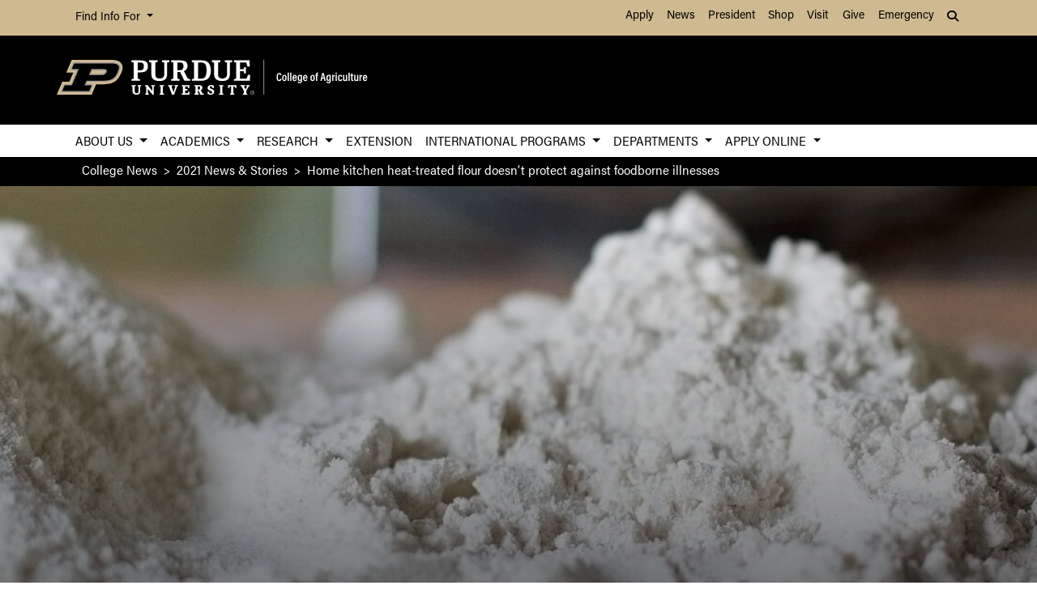

--- FILE ---
content_type: text/html; charset=UTF-8
request_url: https://ag.purdue.edu/news/2021/04/Home-kitchen-heat-treated-flour-doesnt-protect-against-foodborne-illnesses.html
body_size: 13816
content:
<!DOCTYPE html>
<html xmlns="http://www.w3.org/1999/xhtml" lang="en">
	<head>
		<meta charset="utf-8"/>
<meta content="width=device-width, initial-scale=1, shrink-to-fit=no" name="viewport"/>
<title>Home kitchen heat-treated flour doesn’t protect against foodborne illnesses, Purdue food scientist says</title>

<link crossorigin="anonymous" href="https://stackpath.bootstrapcdn.com/bootstrap/4.5.2/css/bootstrap.min.css" integrity="sha384-JcKb8q3iqJ61gNV9KGb8thSsNjpSL0n8PARn9HuZOnIxN0hoP+VmmDGMN5t9UJ0Z" rel="stylesheet"/>
<link href="https://cdnjs.cloudflare.com/ajax/libs/font-awesome/6.4.2/css/all.min.css" rel="stylesheet"/>
<link href="https://www.purdue.edu/purdue/fonts/united-sans/united-sans.css" rel="stylesheet"/>
<link href="https://use.typekit.net/wjo8xmv.css" rel="stylesheet"/>
<link crossorigin="anonymous" href="https://cdnjs.cloudflare.com/ajax/libs/Swiper/5.4.5/css/swiper.css" integrity="sha512-uMIpMpgk4n6esmgdfJtATLLezuZNRb96YEgJXVeo4diHFOF/gqlgu4Y5fg+56qVYZfZYdiqnAQZlnu4j9501ZQ==" rel="stylesheet"/>
<link href="../../_files/css/nanogallery2.min.css" rel="stylesheet" type="text/css"/>
<link href="../../_files/css/hh-gallery.css" rel="stylesheet" type="text/css"/>
<script crossorigin="anonymous" integrity="sha512-bLT0Qm9VnAYZDflyKcBaQ2gg0hSYNQrJ8RilYldYQ1FxQYoCLtUjuuRuZo+fjqhx/qtq/1itJ0C2ejDxltZVFg==" src="https://cdnjs.cloudflare.com/ajax/libs/jquery/3.5.1/jquery.min.js"></script>
<script crossorigin="anonymous" integrity="sha512-VHsNaV1C4XbgKSc2O0rZDmkUOhMKPg/rIi8abX9qTaVDzVJnrDGHFnLnCnuPmZ3cNi1nQJm+fzJtBbZU9yRCww==" src="https://cdnjs.cloudflare.com/ajax/libs/Swiper/5.4.5/js/swiper.min.js"></script>
<script crossorigin="anonymous" integrity="sha512-/bOVV1DV1AQXcypckRwsR9ThoCj7FqTV2/0Bm79bL3YSyLkVideFLE3MIZkq1u5t28ke1c0n31WYCOrO01dsUg==" src="https://cdnjs.cloudflare.com/ajax/libs/jquery.matchHeight/0.7.2/jquery.matchHeight-min.js"></script>
    
    
    <link href="https://ag.purdue.edu/_files/css/_style.css" rel="stylesheet"/>
     <link href="https://ag.purdue.edu/_files/css/_style_ag_only.css" rel="stylesheet"/>
    
    <link href="https://ag.purdue.edu/_files/css/lightbox.css" rel="stylesheet"/>




  
                                           
                <meta content="Purdue University - College of Agriculture" property="og:site_name"/>
<meta content="https://ag.purdue.edu/news/2021/04/Home-kitchen-heat-treated-flour-doesnt-protect-against-foodborne-illnesses.html" property="og:url"/>
<meta content="article" property="og:type"/>
<meta content="Home kitchen heat-treated flour doesn’t protect against foodborne illnesses" property="og:title"/>
<meta content="summary_large_image" name="twitter:card"/>
    <meta content="Home cooks have long known they run a risk of contracting salmonella from raw eggs when they lick the spoon after making cake batter or sneak a bite of cookie dough. In recent years, some have even heard that raw flour can also make them sick, leading to recommendations for microwaving or baking flour to sterilize it prior to mixing." property="og:description"/>
    <meta content="https://ag.purdue.edu/news/2021/04/_media/FlourBanner1.jpg" property="og:image"/>
    <meta content="https://ag.purdue.edu/news/2021/04/_media/FlourBanner1.jpg" name="twitter:image"/>
        <meta content="pile of cooking flour" property="og:image:alt"/>
    <meta content="pile of cooking flour" name="twitter:image:alt"/>
    
<!-- Google Tag Manager -->

<script>(function(w,d,s,l,i){w[l]=w[l]||[];w[l].push({'gtm.start':
new Date().getTime(),event:'gtm.js'});var f=d.getElementsByTagName(s)[0],
j=d.createElement(s),dl=l!='dataLayer'?'&l='+l:'';j.async=true;j.src=
'https://www.googletagmanager.com/gtm.js?id='+i+dl;f.parentNode.insertBefore(j,f);
})(window,document,'script','dataLayer','GTM-T5DJVVJ');</script>
<!-- Google Tag Ag GA4 -->
<!-- Google tag (gtag.js) -->
<script async src="https://www.googletagmanager.com/gtag/js?id=G-JT46BXXEJW"></script>
<script>
  window.dataLayer = window.dataLayer || [];
  function gtag(){dataLayer.push(arguments);}
  gtag('js', new Date());

  gtag('config', 'G-JT46BXXEJW');
</script>
<!-- prospective student page -->
     
<!-- End Google Tag Manager -->


<!-- cookie -->
          
<script src="https://cc.cdn.civiccomputing.com/9/cookieControl-9.5.min.js"></script>
<script>
var config = {
apiKey: '4ba55f4bcf24cac1824dcde92fd7e67c4177a64b',
product: 'PRO_MULTISITE',
  text: {
  	notifyDescription: 'We use cookies to optimize site functionality and give you the best possible experience.',
  },
optionalCookies: [
{
name: 'analytics',
label: 'Analytics',
description: 'This website uses Google Analytics. Learn more at purdue.ag/cookies',
cookies: [],
onAccept : function(){},
onRevoke: function(){}
}
],
initialState: 'NOTIFY',
theme: 'LIGHT',
position: 'LEFT',
branding: {
fontColor: "#000",
fontSizeTitle: "1.5em",
fontSizeIntro: "1.25em",
fontSizeHeaders: "1em",
fontSize: "1em",
backgroundColor: "#CFB991",
toggleText: "#fff",
toggleColor: "#CFB991",
toggleBackground: "#000",
buttonIcon: null,
buttonIconWidth: "64px",
buttonIconHeight: "64px",
removeIcon: false,
removeAbout: false
}
};
CookieControl.load( config );
</script>



		<link href="../../_files/css/hh-module-bootstrap3.css" rel="stylesheet"/>
<link href="../../_files/css/hh-module.css" rel="stylesheet"/>
<link href="../../_files/css/hh-custom.css" rel="stylesheet"/>
<link href="../../_files/css/lightbox.css" rel="stylesheet"/>
<script src="../../_files/js/lightbox.js"></script>

	</head>
	
<body class="    " style="overflow-x: hidden;">


		
<!-- Google Tag Manager (noscript) -->

<noscript><iframe src="https://www.googletagmanager.com/ns.html?id=GTM-T5DJVVJ"
height="0" width="0" style="display:none;visibility:hidden"></iframe></noscript>

<!-- End Google Tag Manager (noscript) -->

		



  
                                                                                                                                       
<header>
    <a class="sr-only sr-only-focusable skip-to-main" href="#main-content">Skip to Main Content</a>
    <nav aria-label="University navigation" class="navbar navbar-expand-lg navbar-light top-nav">
                    <div class="container d-lg-none">
                <div class="mr-auto">
                    <ul class="social list-inline">
                                                    <li class="list-inline-item">
                                <a class="nav-link" href="https://www.facebook.com/PurdueAg/" target="_blank">
                                    <i class="fab fa-facebook-f"></i> <span class="sr-only">fa-facebook-f</span>
                                </a>
                            </li>
                                                    <li class="list-inline-item">
                                <a class="nav-link" href="https://twitter.com/PurdueAg" target="_blank">
                                    <i class="fab fa-x-twitter"></i> <span class="sr-only">fa-x-twitter</span>
                                </a>
                            </li>
                                                    <li class="list-inline-item">
                                <a class="nav-link" href="https://www.linkedin.com/company/purdue-agriculture" target="_blank">
                                    <i class="fab fa-linkedin-in"></i> <span class="sr-only">fa-linkedin-in</span>
                                </a>
                            </li>
                                                    <li class="list-inline-item">
                                <a class="nav-link" href="https://www.youtube.com/user/Purdueagriculture" target="_blank">
                                    <i class="fab fa-youtube"></i> <span class="sr-only">fa-youtube</span>
                                </a>
                            </li>
                                                    <li class="list-inline-item">
                                <a class="nav-link" href="https://www.instagram.com/purdue_ag" target="_blank">
                                    <i class="fab fa-instagram"></i> <span class="sr-only">fa-instagram</span>
                                </a>
                            </li>
                                            </ul>
                </div>
                                                            <div class="top-nav-contact">
                        <a href="https://ag.purdue.edu/index.html" target="_parent">Contact College of Ag</a>
                    </div>
                            </div>
                <div class="container">
            <div class="collapse navbar-collapse" id="navbarNav">
                <ul class="navbar-nav mr-auto"> <!-- role="menu" ADA test -->
                    <li class="nav-item dropdown nav-bar-dropdown"> <!-- role="none" ADA test -->
                        <button aria-expanded="false" aria-haspopup="true" class="nav-link dropdown-toggle" data-toggle="dropdown" id="info-links-desktop" role="button">
                            Find Info For
                        </button>
                        <div aria-labelledby="info-links-desktop" class="dropdown-menu">
                                                                                                                                        <a class="dropdown-item" href="https://www.purdue.edu/purdue/academics/index.php" target="_parent">Academics</a><!-- role="menuitem" ADA test -->
                                                                                                                                                                        <a class="dropdown-item" href="https://www.purdue.edu/purdue/admissions/index.php" target="_parent">Admissions</a><!-- role="menuitem" ADA test -->
                                                                                                                                                                        <a class="dropdown-item" href="https://www.purdue.edu/purdue/current_students/index.php" target="_parent">Current Students</a><!-- role="menuitem" ADA test -->
                                                                                                                                                                        <a class="dropdown-item" href="https://www.purdue.edu/purdue/athletics/index.php" target="_parent">Athletics</a><!-- role="menuitem" ADA test -->
                                                                                                                                                                        <a class="dropdown-item" href="https://www.purdue.edu/purdue/about/index.php" target="_parent">About</a><!-- role="menuitem" ADA test -->
                                                                                                                                                                        <a class="dropdown-item" href="https://www.purdue.edu/purdue/careers/index.php" target="_parent">Careers</a><!-- role="menuitem" ADA test -->
                                                                                                                                                                        <a class="dropdown-item" href="https://www.purdue.edu/purdue/prospective_students/index.php" target="_parent">Prospective Students</a><!-- role="menuitem" ADA test -->
                                                                                                                                                                        <a class="dropdown-item" href="https://www.purdue.edu/purdue/research/index.php" target="_parent">Research and Partnerships</a><!-- role="menuitem" ADA test -->
                                                                                                                                                                        <a class="dropdown-item" href="https://www.purdue.edu/purdue/commercialization/index.php" target="_parent">Entrepreneurship and Commercialization</a><!-- role="menuitem" ADA test -->
                                                                                    </div>
                    </li>
                </ul>
                <ul class="navbar-nav d-none d-lg-flex"><!-- role="menu" ADA test -->
                                                                                                        <li class="nav-item"><!-- role="none" ADA test -->
                                <a class="nav-link" href="https://www.purdue.edu/purdue/apply/" target="_parent">Apply</a><!-- role="menuitem" ADA test -->
                            </li>
                                                                                                                                <li class="nav-item"><!-- role="none" ADA test -->
                                <a class="nav-link" href="https://www.purdue.edu/newsroom/" target="_parent">News</a><!-- role="menuitem" ADA test -->
                            </li>
                                                                                                                                <li class="nav-item"><!-- role="none" ADA test -->
                                <a class="nav-link" href="https://www.purdue.edu/president/" target="_parent">President</a><!-- role="menuitem" ADA test -->
                            </li>
                                                                                                                                <li class="nav-item"><!-- role="none" ADA test -->
                                <a class="nav-link" href="https://www.bkstr.com/boilermakersstore" target="_parent">Shop</a><!-- role="menuitem" ADA test -->
                            </li>
                                                                                                                                <li class="nav-item"><!-- role="none" ADA test -->
                                <a class="nav-link" href="https://www.purdue.edu/visit" target="_parent">Visit</a><!-- role="menuitem" ADA test -->
                            </li>
                                                                                                                                <li class="nav-item"><!-- role="none" ADA test -->
                                <a class="nav-link" href="https://giving.purdue.edu/west-lafayette-2/?appealcode=21008" target="_parent">Give</a><!-- role="menuitem" ADA test -->
                            </li>
                                                                                                                                <li class="nav-item"><!-- role="none" ADA test -->
                                <a class="nav-link" href="https://www.purdue.edu/emergency/" target="_parent">Emergency</a><!-- role="menuitem" ADA test -->
                            </li>
                                                            </ul>
                <ul class="navbar-nav d-lg-none"><!-- role="menu" ADA test -->
                    <li class="nav-item dropdown nav-bar-dropdown"><!-- role="menu" ADA test -->
                        <button aria-expanded="false" aria-haspopup="true" class="nav-link dropdown-toggle" data-toggle="dropdown" id="top-nav-quicklinks" role="button">
                            Quick Links
                        </button>
                        <div aria-labelledby="top-nav-quicklinks" class="dropdown-menu">
                                                                                                                                        <a class="dropdown-item" href="https://www.purdue.edu/purdue/apply/" target="_parent">Apply</a><!-- role="menuitem" ADA test -->
                                                                                                                                                                        <a class="dropdown-item" href="https://www.purdue.edu/newsroom/" target="_parent">News</a><!-- role="menuitem" ADA test -->
                                                                                                                                                                        <a class="dropdown-item" href="https://www.purdue.edu/president/" target="_parent">President</a><!-- role="menuitem" ADA test -->
                                                                                                                                                                        <a class="dropdown-item" href="https://www.bkstr.com/boilermakersstore" target="_parent">Shop</a><!-- role="menuitem" ADA test -->
                                                                                                                                                                        <a class="dropdown-item" href="https://www.purdue.edu/visit" target="_parent">Visit</a><!-- role="menuitem" ADA test -->
                                                                                                                                                                        <a class="dropdown-item" href="https://giving.purdue.edu/west-lafayette-2/?appealcode=21008" target="_parent">Give</a><!-- role="menuitem" ADA test -->
                                                                                                                                                                        <a class="dropdown-item" href="https://www.purdue.edu/emergency/" target="_parent">Emergency</a><!-- role="menuitem" ADA test -->
                                                                                    </div>
                    </li>
                </ul>
                <ul class="navbar-nav navbar-search">
                    <li class="nav-item dropdown nav-bar-dropdown"><!-- role="none" ADA test -->
                        <button aria-expanded="false" aria-haspopup="true" class="nav-link dropdown-toggle" data-toggle="dropdown" id="navbarDropdown2" role="button">
                            <i aria-hidden="true" class="fas fa-search"></i> <span class="sr-only">Search</span>
                        </button>
                        <div aria-labelledby="navbarDropdown2" class="dropdown-menu dropdown-menu-right">
                            <div class="form-group">
                                <script>
                                  (function() {
                                    var cx = '008827541188184757261:7q5kekajrye';
                                    var gcse = document.createElement('script');
                                    gcse.type = 'text/javascript';
                                    gcse.async = true;
                                    gcse.src = 'https://cse.google.com/cse.js?cx=' + cx;
                                    var s = document.getElementsByTagName('script')[0];
                                    s.parentNode.insertBefore(gcse, s);
                                  })();
                                </script>
                                <gcse:searchbox-only id="cse-search-form" resultsUrl="https://ag.purdue.edu/search-results.html" queryParameterName="coa-ext-main">
                            		Loading
                            	</gcse:searchbox-only>
                             </div>
                        </div>
                    </li>
                </ul>
            </div>
        </div>
    </nav>
    <section class="center-nav">
        <div class="container d-flex">
            <div class="logo mr-auto d-md-flex my-auto">
                <div class="align-self-center" id="purdueLogo">
                    <a href="https://ag.purdue.edu/index.html"><object aria-label="Purdue University College of Agriculture" data="https://ag.purdue.edu/_files/images/CoA_H-Full-Reverse-RGB.svg" id="pulogo" tabindex="-1" type="image/png">Purdue University College of Agriculture</object></a>
                </div>
            </div>
            <div class="logo-nav d-xl-none">
                <nav class="navbar navbar-expand-xl navbar-dark mobile-nav">
                    <button aria-controls="mobile-nav" aria-expanded="false" class="navbar-toggler" data-target="#mobile-nav" data-toggle="collapse" type="button">
                        <span class="navbar-toggler-icon">
                            <i class="fas fa-bars"></i> <span class="sr-only">Navigation</span>
                        </span>
                    </button>
                    <button aria-controls="mobile-search" aria-expanded="false" class="navbar-toggler" data-target="#mobile-search" data-toggle="collapse" type="button">
                        <span class="navbar-toggler-icon">
                            <i class="fas fa-search"></i> <span class="sr-only">Search</span>
                        </span>
                    </button>
                </nav>
            </div>
        </div>
                <div class="container mobile-nav-links d-xl-none">
            <nav class="navbar navbar-expand-xl navbar-dark">
                <div class="collapse navbar-collapse" id="mobile-search">
                                                                                 <div class="form-group">
                        <script>
                            (function() {
                                var cx = '017690826183710227054:mjxnqnpskjk';
                                var gcse = document.createElement('script');
                                gcse.type = 'text/javascript';
                                gcse.async = true;
                                gcse.src = 'https://cse.google.com/cse.js?cx=' + cx;
                                var s = document.getElementsByTagName('script')[0];
                                s.parentNode.insertBefore(gcse, s);
                                  })();
                        </script>
                        <gcse:searchbox-only id="cse-search-form-mobile" resultsUrl="https://www.purdue.edu/purdue/search.php" queryParameterName="coa-ext-main">
                            	Loading
                        </gcse:searchbox-only>
                    </div>
                </div>
                <div class="collapse navbar-collapse" id="mobile-nav">
                    <ul class="navbar-nav w-100"><!-- role="menu" ADA test -->
                                    		                        		                            			<li class="nav-item dropdown nav-bar-dropdown"><!-- role="none" ADA test -->
                                    <button aria-expanded="false" aria-haspopup="true" class="nav-link dropdown-toggle" data-toggle="dropdown" id="academic-links-1-mobile" role="button">
                                        About Us
                                    </button>
                                    <div aria-labelledby="academic-links-1-mobile" class="dropdown-menu">
                                                            				                                                                                                            <a class="dropdown-item" href="https://ag.purdue.edu/about/about-us.html" target="_parent">About the College</a><!-- role="menuitem" ADA test -->
                                                                                                        				                                                                                                            <a class="dropdown-item" href="https://ag.purdue.edu/about/agriculture-administration.html" target="_parent">College Leadership</a><!-- role="menuitem" ADA test -->
                                                                                                        				                                                                                                            <a class="dropdown-item" href="https://ag.purdue.edu/directory/index.html" target="_parent">Find People</a><!-- role="menuitem" ADA test -->
                                                                                                        				                                                                                                            <a class="dropdown-item" href="https://ag.purdue.edu/news-stories.html" target="_parent">News &amp; Stories</a><!-- role="menuitem" ADA test -->
                                                                                                        				                                                                                                            <a class="dropdown-item" href="https://app.delivra.net/vo/?FileID=F33FAA52-9400-4B8B-B7EF-145E1EC4010C&amp;ListID=122732" target="_blank">Purdue Agriculture In Focus</a><!-- role="menuitem" ADA test -->
                                                                                                        				                                                                                                            <a class="dropdown-item" href="https://ag.purdue.edu/agalumni/index.html" target="_blank">Agricultural Alumni Association</a><!-- role="menuitem" ADA test -->
                                                                                                        				                                                                                                            <a class="dropdown-item" href="https://ag.purdue.edu/giving/gift.html" target="_blank">Giving</a><!-- role="menuitem" ADA test -->
                                                                                                        				                                                                                                            <a class="dropdown-item" href="https://ag.purdue.edu/about/deans-advisory-council.html" target="_parent">Dean's Advisory Council</a><!-- role="menuitem" ADA test -->
                                                                                                        				                                                                                                            <a class="dropdown-item" href="https://ag.purdue.edu/about/faculty-and-staff-resources.html" target="_parent">Faculty &amp; Staff Resources</a><!-- role="menuitem" ADA test -->
                                                                                                                        </div>
                                </li>
                                                                		                        		                            			<li class="nav-item dropdown nav-bar-dropdown"><!-- role="none" ADA test -->
                                    <button aria-expanded="false" aria-haspopup="true" class="nav-link dropdown-toggle" data-toggle="dropdown" id="academic-links-2-mobile" role="button">
                                        Academics
                                    </button>
                                    <div aria-labelledby="academic-links-2-mobile" class="dropdown-menu">
                                                            				                                                                                                            <a class="dropdown-item" href="https://ag.purdue.edu/department/oap/index.html" target="_parent">Academic Programs Home Page</a><!-- role="menuitem" ADA test -->
                                                                                                        				                                                                                                            <a class="dropdown-item" href="https://ag.purdue.edu/students/index.html" target="_parent">Prospective Students</a><!-- role="menuitem" ADA test -->
                                                                                                        				                                                                                                            <a class="dropdown-item" href="https://ag.purdue.edu/students/majors.html" target="_parent">Majors</a><!-- role="menuitem" ADA test -->
                                                                                                        				                                                                                                            <a class="dropdown-item" href="https://catalog.purdue.edu/content.php?catoid=18&amp;navoid=23648" target="_parent">Minors</a><!-- role="menuitem" ADA test -->
                                                                                                        				                                                                                                            <a class="dropdown-item" href="https://ag.purdue.edu/department/oap/career/index.html" target="_parent">Careers</a><!-- role="menuitem" ADA test -->
                                                                                                        				                                                                                                            <a class="dropdown-item" href="https://ag.purdue.edu/department/oap/digitalag.html" target="_parent">Digital Agriculture</a><!-- role="menuitem" ADA test -->
                                                                                                        				                                                                                                            <a class="dropdown-item" href="https://ag.purdue.edu/department/oap/cate/excellence/deans-scholars-current.html" target="_parent">Honors/Dean's Scholars</a><!-- role="menuitem" ADA test -->
                                                                                                        				                                                                                                            <a class="dropdown-item" href="https://ag.purdue.edu/department/oap/cate/leadership/alp/index.html" target="_parent">Leadership Development</a><!-- role="menuitem" ADA test -->
                                                                                                        				                                                                                                            <a class="dropdown-item" href="http://www.purdue.edu/PathwayToPurdue/" target="_parent">Pathway to Purdue</a><!-- role="menuitem" ADA test -->
                                                                                                        				                                                                                                            <a class="dropdown-item" href="https://ag.purdue.edu/department/oap/cate/index.html" target="_parent">Transformational Experiences (CATE)</a><!-- role="menuitem" ADA test -->
                                                                                                        				                                                                                                            <a class="dropdown-item" href="https://ag.purdue.edu/department/nres/index.html" target="_parent">Natural Resources &amp; Environmental Science</a><!-- role="menuitem" ADA test -->
                                                                                                        				                                                                                                            <a class="dropdown-item" href="https://ag.purdue.edu/department/ag-online/index.html" target="_parent">Agriculture Online</a><!-- role="menuitem" ADA test -->
                                                                                                                        </div>
                                </li>
                                                                		                        		                            			<li class="nav-item dropdown nav-bar-dropdown"><!-- role="none" ADA test -->
                                    <button aria-expanded="false" aria-haspopup="true" class="nav-link dropdown-toggle" data-toggle="dropdown" id="academic-links-3-mobile" role="button">
                                        Research
                                    </button>
                                    <div aria-labelledby="academic-links-3-mobile" class="dropdown-menu">
                                                            				                                                                                                            <a class="dropdown-item" href="https://ag.purdue.edu/department/arge/index.html" target="_parent">Agricultural Research and Graduate Education</a><!-- role="menuitem" ADA test -->
                                                                                                        				                                                                                                            <a class="dropdown-item" href="https://ag.purdue.edu/department/arge/facilities-and-research/centers-institutes-programs.html" target="_parent">Centers, Institutes, and Programs</a><!-- role="menuitem" ADA test -->
                                                                                                        				                                                                                                            <a class="dropdown-item" href="https://ag.purdue.edu/department/arge/facilities-and-research/research-facilities.html" target="_parent">Research Facilities</a><!-- role="menuitem" ADA test -->
                                                                                                        				                                                                                                            <a class="dropdown-item" href="https://ag.purdue.edu/department/arge/graduate-programs/graduate-programs-of-study.html" target="_parent">Graduate Programs</a><!-- role="menuitem" ADA test -->
                                                                                                        				                                                                                                            <a class="dropdown-item" href="https://ag.purdue.edu/about/office-of-industry-partnerships.html" target="_parent">Office of Industry Partnerships</a><!-- role="menuitem" ADA test -->
                                                                                                                        </div>
                                </li>
                                                                		                            		                                        <li class="nav-item"><!-- role="none" ADA test -->
                                    <a class="nav-link" href="https://extension.purdue.edu/index.html" target="">Extension</a><!-- role="menuitem" ADA test -->
                                </li>
                                                                		                        		                            			<li class="nav-item dropdown nav-bar-dropdown"><!-- role="none" ADA test -->
                                    <button aria-expanded="false" aria-haspopup="true" class="nav-link dropdown-toggle" data-toggle="dropdown" id="academic-links-5-mobile" role="button">
                                        International Programs
                                    </button>
                                    <div aria-labelledby="academic-links-5-mobile" class="dropdown-menu">
                                                            				                                                                                                            <a class="dropdown-item" href="https://ag.purdue.edu/department/ipia/index.html" target="_parent">International Programs Home Page</a><!-- role="menuitem" ADA test -->
                                                                                                        				                                                                                                            <a class="dropdown-item" href="https://extension.purdue.edu/about/International-Extension.html" target="_parent">International Extension</a><!-- role="menuitem" ADA test -->
                                                                                                        				                                                                                                            <a class="dropdown-item" href="https://ag.purdue.edu/department/ipia/study-abroad/index.html" target="_parent">Study Abroad</a><!-- role="menuitem" ADA test -->
                                                                                                        				                                                                                                            <a class="dropdown-item" href="https://ag.purdue.edu/department/ipia/study-abroad/international-minor.html" target="_parent">International Studies Minor</a><!-- role="menuitem" ADA test -->
                                                                                                        				                                                                                                            <a class="dropdown-item" href="https://ag.purdue.edu/department/ipia/study-abroad/international-exchange.html" target="_parent">International Engagement</a><!-- role="menuitem" ADA test -->
                                                                                                                        </div>
                                </li>
                                                                		                        		                            			<li class="nav-item dropdown nav-bar-dropdown"><!-- role="none" ADA test -->
                                    <button aria-expanded="false" aria-haspopup="true" class="nav-link dropdown-toggle" data-toggle="dropdown" id="academic-links-6-mobile" role="button">
                                        Departments
                                    </button>
                                    <div aria-labelledby="academic-links-6-mobile" class="dropdown-menu">
                                                            				                                                                                                            <a class="dropdown-item" href="https://engineering.purdue.edu/ABE" target="_parent">Agricultural &amp; Biological Engineering</a><!-- role="menuitem" ADA test -->
                                                                                                        				                                                                                                            <a class="dropdown-item" href="https://ag.purdue.edu/department/agecon/index.html" target="_parent">Agricultural Economics</a><!-- role="menuitem" ADA test -->
                                                                                                        				                                                                                                            <a class="dropdown-item" href="https://ag.purdue.edu/department/arge/index.html" target="_parent">Agricultural Research and Graduate Education</a><!-- role="menuitem" ADA test -->
                                                                                                        				                                                                                                            <a class="dropdown-item" href="https://ag.purdue.edu/department/asec/index.html" target="_parent">Agricultural Sciences Education and Communication</a><!-- role="menuitem" ADA test -->
                                                                                                        				                                                                                                            <a class="dropdown-item" href="https://ag.purdue.edu/department/agry/index.html" target="_parent">Agronomy</a><!-- role="menuitem" ADA test -->
                                                                                                        				                                                                                                            <a class="dropdown-item" href="https://ag.purdue.edu/department/ansc/index.html" target="_parent">Animal Sciences</a><!-- role="menuitem" ADA test -->
                                                                                                        				                                                                                                            <a class="dropdown-item" href="https://ag.purdue.edu/department/biochem/index.html" target="_parent">Biochemistry</a><!-- role="menuitem" ADA test -->
                                                                                                        				                                                                                                            <a class="dropdown-item" href="https://ag.purdue.edu/department/btny/index.html" target="_parent">Botany &amp; Plant Pathology</a><!-- role="menuitem" ADA test -->
                                                                                                        				                                                                                                            <a class="dropdown-item" href="https://ag.purdue.edu/department/entm/index.html" target="_parent">Entomology</a><!-- role="menuitem" ADA test -->
                                                                                                        				                                                                                                            <a class="dropdown-item" href="https://ag.purdue.edu/department/foodsci/index.html" target="_parent">Food Science</a><!-- role="menuitem" ADA test -->
                                                                                                        				                                                                                                            <a class="dropdown-item" href="https://ag.purdue.edu/department/fnr/index.html" target="_parent">Forestry &amp; Natural Resources</a><!-- role="menuitem" ADA test -->
                                                                                                        				                                                                                                            <a class="dropdown-item" href="https://ag.purdue.edu/department/hla/index.html" target="_parent">Horticulture &amp; Landscape Architecture</a><!-- role="menuitem" ADA test -->
                                                                                                        				                                                                                                            <a class="dropdown-item" href="https://ag.purdue.edu/department/ipia/index.html" target="_parent">International Programs in Agriculture</a><!-- role="menuitem" ADA test -->
                                                                                                        				                                                                                                            <a class="dropdown-item" href="https://ag.purdue.edu/department/oap/index.html" target="_parent">Office of Academic Programs</a><!-- role="menuitem" ADA test -->
                                                                                                        				                                                                                                            <a class="dropdown-item" href="https://ag.purdue.edu/department/agcomm/index.html" target="_parent">Agricultural Communications</a><!-- role="menuitem" ADA test -->
                                                                                                        				                                                                                                            <a class="dropdown-item" href="https://ag.purdue.edu/department/agit/index.html" target="_parent">Agricultural Information Technology</a><!-- role="menuitem" ADA test -->
                                                                                                        				                                                                                                            <a class="dropdown-item" href="https://ag.purdue.edu/department/business-office/index.html" target="_parent">Business Office</a><!-- role="menuitem" ADA test -->
                                                                                                                        </div>
                                </li>
                                                                		                            		                            			<li class="nav-item dropdown nav-bar-dropdown"><!-- role="none" ADA test -->
                                    <button aria-expanded="false" aria-haspopup="true" class="nav-link dropdown-toggle" data-toggle="dropdown" id="academic-links-7-mobile" role="button">
                                        Apply Online
                                    </button>
                                    <div aria-labelledby="academic-links-7-mobile" class="dropdown-menu">
                                                            				                                                                                                            <a class="dropdown-item" href="http://www.admissions.purdue.edu/apply/apply.php" target="_parent">Apply to Purdue</a><!-- role="menuitem" ADA test -->
                                                                                                        				                                                                                                            <a class="dropdown-item" href="http://www.purdue.edu/DFA/" target="_parent">Financial Aid</a><!-- role="menuitem" ADA test -->
                                                                                                        				                                                                                                            <a class="dropdown-item" href="http://www.gradschool.purdue.edu/" target="_parent">Graduate Admission</a><!-- role="menuitem" ADA test -->
                                                                                                        				                                                                                                            <a class="dropdown-item" href="http://www.gradschool.purdue.edu/" target="_parent">Graduate School Funding</a><!-- role="menuitem" ADA test -->
                                                                                                        				                                                                                                            <a class="dropdown-item" href="http://www.purdue.edu/PathwayToPurdue/" target="_parent">Pathway to Purdue</a><!-- role="menuitem" ADA test -->
                                                                                                        				                                                                                                            <a class="dropdown-item" href="http://www.purdue.edu/Admissions/Undergrad/" target="_parent">Purdue Admissions Office</a><!-- role="menuitem" ADA test -->
                                                                                                        				                                                                                                            <a class="dropdown-item" href="https://ag.purdue.edu/department/oap/index.html" target="_parent">Office of Academic Programs</a><!-- role="menuitem" ADA test -->
                                                                                                                        </div>
                                </li>
                                                                        </ul>
                    <ul class="navbar-nav mr-auto"><!-- role="menu" ADA test -->
                        <li class="nav-item dropdown nav-bar-dropdown"><!-- role="none" ADA test -->
                            <button aria-expanded="false" aria-haspopup="true" class="nav-link dropdown-toggle" data-toggle="dropdown" id="info-links-mobile" role="button">
                                Find Info For
                            </button>
                            <div aria-labelledby="info-links-mobile" class="dropdown-menu">
                                                                                                                                                        <a class="dropdown-item" href="https://www.purdue.edu/purdue/academics/index.php" target="_parent">Academics</a><!-- role="menuitem" ADA test -->
                                                                                                                                                                                            <a class="dropdown-item" href="https://www.purdue.edu/purdue/admissions/index.php" target="_parent">Admissions</a><!-- role="menuitem" ADA test -->
                                                                                                                                                                                            <a class="dropdown-item" href="https://www.purdue.edu/purdue/current_students/index.php" target="_parent">Current Students</a><!-- role="menuitem" ADA test -->
                                                                                                                                                                                            <a class="dropdown-item" href="https://www.purdue.edu/purdue/athletics/index.php" target="_parent">Athletics</a><!-- role="menuitem" ADA test -->
                                                                                                                                                                                            <a class="dropdown-item" href="https://www.purdue.edu/purdue/about/index.php" target="_parent">About</a><!-- role="menuitem" ADA test -->
                                                                                                                                                                                            <a class="dropdown-item" href="https://www.purdue.edu/purdue/careers/index.php" target="_parent">Careers</a><!-- role="menuitem" ADA test -->
                                                                                                                                                                                            <a class="dropdown-item" href="https://www.purdue.edu/purdue/prospective_students/index.php" target="_parent">Prospective Students</a><!-- role="menuitem" ADA test -->
                                                                                                                                                                                            <a class="dropdown-item" href="https://www.purdue.edu/purdue/research/index.php" target="_parent">Research and Partnerships</a><!-- role="menuitem" ADA test -->
                                                                                                                                                                                            <a class="dropdown-item" href="https://www.purdue.edu/purdue/commercialization/index.php" target="_parent">Entrepreneurship and Commercialization</a><!-- role="menuitem" ADA test -->
                                                                                                </div>
                        </li>
                    </ul>
                     <ul class="navbar-nav "><!-- role="menu" ADA test -->
                        <li class="nav-item dropdown nav-bar-dropdown"><!-- role="none" ADA test -->
                            <button aria-expanded="false" aria-haspopup="true" class="nav-link dropdown-toggle" data-toggle="dropdown" id="top-nav-quicklinks-mobile" role="button">
                                Quick Links
                            </button>
                            <div aria-labelledby="top-nav-quicklinks-mobile" class="dropdown-menu">
                                                                                                                                                        <a class="dropdown-item" href="https://www.purdue.edu/purdue/apply/" target="_parent">Apply</a><!-- role="menuitem" ADA test -->
                                                                                                                                                                                            <a class="dropdown-item" href="https://www.purdue.edu/newsroom/" target="_parent">News</a><!-- role="menuitem" ADA test -->
                                                                                                                                                                                            <a class="dropdown-item" href="https://www.purdue.edu/president/" target="_parent">President</a><!-- role="menuitem" ADA test -->
                                                                                                                                                                                            <a class="dropdown-item" href="https://www.bkstr.com/boilermakersstore" target="_parent">Shop</a><!-- role="menuitem" ADA test -->
                                                                                                                                                                                            <a class="dropdown-item" href="https://www.purdue.edu/visit" target="_parent">Visit</a><!-- role="menuitem" ADA test -->
                                                                                                                                                                                            <a class="dropdown-item" href="https://giving.purdue.edu/west-lafayette-2/?appealcode=21008" target="_parent">Give</a><!-- role="menuitem" ADA test -->
                                                                                                                                                                                            <a class="dropdown-item" href="https://www.purdue.edu/emergency/" target="_parent">Emergency</a><!-- role="menuitem" ADA test -->
                                                                                                </div>
                        </li>
                    </ul>
                </div>
                
                
            </nav>
        </div>
    </section>
        <nav aria-label="Primary navigation" class="bottom-nav navbar navbar-expand-xl navbar-light d-none d-xl-block">
        <div class="container">
            <ul class="navbar-nav w-100"><!-- role="menu" ADA test -->
                    		                		                    			<li class="nav-item dropdown nav-bar-dropdown"><!-- role="none" ADA test -->
                            <button aria-expanded="false" aria-haspopup="true" class="nav-link dropdown-toggle" data-toggle="dropdown" id="academic-links-1" role="button">
                                About Us
                            </button>
                            <div aria-labelledby="academic-links-1" class="dropdown-menu">
                                            				                                                                                            <a class="dropdown-item" href="https://ag.purdue.edu/about/about-us.html" target="_parent">About the College</a><!-- role="menuitem" ADA test -->
                                                                                				                                                                                            <a class="dropdown-item" href="https://ag.purdue.edu/about/agriculture-administration.html" target="_parent">College Leadership</a><!-- role="menuitem" ADA test -->
                                                                                				                                                                                            <a class="dropdown-item" href="https://ag.purdue.edu/directory/index.html" target="_parent">Find People</a><!-- role="menuitem" ADA test -->
                                                                                				                                                                                            <a class="dropdown-item" href="https://ag.purdue.edu/news-stories.html" target="_parent">News &amp; Stories</a><!-- role="menuitem" ADA test -->
                                                                                				                                                                                            <a class="dropdown-item" href="https://app.delivra.net/vo/?FileID=F33FAA52-9400-4B8B-B7EF-145E1EC4010C&amp;ListID=122732" target="_blank">Purdue Agriculture In Focus</a><!-- role="menuitem" ADA test -->
                                                                                				                                                                                            <a class="dropdown-item" href="https://ag.purdue.edu/agalumni/index.html" target="_blank">Agricultural Alumni Association</a><!-- role="menuitem" ADA test -->
                                                                                				                                                                                            <a class="dropdown-item" href="https://ag.purdue.edu/giving/gift.html" target="_blank">Giving</a><!-- role="menuitem" ADA test -->
                                                                                				                                                                                            <a class="dropdown-item" href="https://ag.purdue.edu/about/deans-advisory-council.html" target="_parent">Dean's Advisory Council</a><!-- role="menuitem" ADA test -->
                                                                                				                                                                                            <a class="dropdown-item" href="https://ag.purdue.edu/about/faculty-and-staff-resources.html" target="_parent">Faculty &amp; Staff Resources</a><!-- role="menuitem" ADA test -->
                                                                                                </div>
                        </li>
                                        		                		                    			<li class="nav-item dropdown nav-bar-dropdown"><!-- role="none" ADA test -->
                            <button aria-expanded="false" aria-haspopup="true" class="nav-link dropdown-toggle" data-toggle="dropdown" id="academic-links-2" role="button">
                                Academics
                            </button>
                            <div aria-labelledby="academic-links-2" class="dropdown-menu">
                                            				                                                                                            <a class="dropdown-item" href="https://ag.purdue.edu/department/oap/index.html" target="_parent">Academic Programs Home Page</a><!-- role="menuitem" ADA test -->
                                                                                				                                                                                            <a class="dropdown-item" href="https://ag.purdue.edu/students/index.html" target="_parent">Prospective Students</a><!-- role="menuitem" ADA test -->
                                                                                				                                                                                            <a class="dropdown-item" href="https://ag.purdue.edu/students/majors.html" target="_parent">Majors</a><!-- role="menuitem" ADA test -->
                                                                                				                                                                                            <a class="dropdown-item" href="https://catalog.purdue.edu/content.php?catoid=18&amp;navoid=23648" target="_parent">Minors</a><!-- role="menuitem" ADA test -->
                                                                                				                                                                                            <a class="dropdown-item" href="https://ag.purdue.edu/department/oap/career/index.html" target="_parent">Careers</a><!-- role="menuitem" ADA test -->
                                                                                				                                                                                            <a class="dropdown-item" href="https://ag.purdue.edu/department/oap/digitalag.html" target="_parent">Digital Agriculture</a><!-- role="menuitem" ADA test -->
                                                                                				                                                                                            <a class="dropdown-item" href="https://ag.purdue.edu/department/oap/cate/excellence/deans-scholars-current.html" target="_parent">Honors/Dean's Scholars</a><!-- role="menuitem" ADA test -->
                                                                                				                                                                                            <a class="dropdown-item" href="https://ag.purdue.edu/department/oap/cate/leadership/alp/index.html" target="_parent">Leadership Development</a><!-- role="menuitem" ADA test -->
                                                                                				                                                                                            <a class="dropdown-item" href="http://www.purdue.edu/PathwayToPurdue/" target="_parent">Pathway to Purdue</a><!-- role="menuitem" ADA test -->
                                                                                				                                                                                            <a class="dropdown-item" href="https://ag.purdue.edu/department/oap/cate/index.html" target="_parent">Transformational Experiences (CATE)</a><!-- role="menuitem" ADA test -->
                                                                                				                                                                                            <a class="dropdown-item" href="https://ag.purdue.edu/department/nres/index.html" target="_parent">Natural Resources &amp; Environmental Science</a><!-- role="menuitem" ADA test -->
                                                                                				                                                                                            <a class="dropdown-item" href="https://ag.purdue.edu/department/ag-online/index.html" target="_parent">Agriculture Online</a><!-- role="menuitem" ADA test -->
                                                                                                </div>
                        </li>
                                        		                		                    			<li class="nav-item dropdown nav-bar-dropdown"><!-- role="none" ADA test -->
                            <button aria-expanded="false" aria-haspopup="true" class="nav-link dropdown-toggle" data-toggle="dropdown" id="academic-links-3" role="button">
                                Research
                            </button>
                            <div aria-labelledby="academic-links-3" class="dropdown-menu">
                                            				                                                                                            <a class="dropdown-item" href="https://ag.purdue.edu/department/arge/index.html" target="_parent">Agricultural Research and Graduate Education</a><!-- role="menuitem" ADA test -->
                                                                                				                                                                                            <a class="dropdown-item" href="https://ag.purdue.edu/department/arge/facilities-and-research/centers-institutes-programs.html" target="_parent">Centers, Institutes, and Programs</a><!-- role="menuitem" ADA test -->
                                                                                				                                                                                            <a class="dropdown-item" href="https://ag.purdue.edu/department/arge/facilities-and-research/research-facilities.html" target="_parent">Research Facilities</a><!-- role="menuitem" ADA test -->
                                                                                				                                                                                            <a class="dropdown-item" href="https://ag.purdue.edu/department/arge/graduate-programs/graduate-programs-of-study.html" target="_parent">Graduate Programs</a><!-- role="menuitem" ADA test -->
                                                                                				                                                                                            <a class="dropdown-item" href="https://ag.purdue.edu/about/office-of-industry-partnerships.html" target="_parent">Office of Industry Partnerships</a><!-- role="menuitem" ADA test -->
                                                                                                </div>
                        </li>
                                        		                    		                                <li class="nav-item"><!-- role="none" ADA test -->
                            <a class="nav-link" href="https://extension.purdue.edu/index.html" target="">Extension</a><!-- role="menuitem" ADA test -->
                        </li>
                                        		                		                    			<li class="nav-item dropdown nav-bar-dropdown"><!-- role="none" ADA test -->
                            <button aria-expanded="false" aria-haspopup="true" class="nav-link dropdown-toggle" data-toggle="dropdown" id="academic-links-5" role="button">
                                International Programs
                            </button>
                            <div aria-labelledby="academic-links-5" class="dropdown-menu">
                                            				                                                                                            <a class="dropdown-item" href="https://ag.purdue.edu/department/ipia/index.html" target="_parent">International Programs Home Page</a><!-- role="menuitem" ADA test -->
                                                                                				                                                                                            <a class="dropdown-item" href="https://extension.purdue.edu/about/International-Extension.html" target="_parent">International Extension</a><!-- role="menuitem" ADA test -->
                                                                                				                                                                                            <a class="dropdown-item" href="https://ag.purdue.edu/department/ipia/study-abroad/index.html" target="_parent">Study Abroad</a><!-- role="menuitem" ADA test -->
                                                                                				                                                                                            <a class="dropdown-item" href="https://ag.purdue.edu/department/ipia/study-abroad/international-minor.html" target="_parent">International Studies Minor</a><!-- role="menuitem" ADA test -->
                                                                                				                                                                                            <a class="dropdown-item" href="https://ag.purdue.edu/department/ipia/study-abroad/international-exchange.html" target="_parent">International Engagement</a><!-- role="menuitem" ADA test -->
                                                                                                </div>
                        </li>
                                        		                		                    			<li class="nav-item dropdown nav-bar-dropdown"><!-- role="none" ADA test -->
                            <button aria-expanded="false" aria-haspopup="true" class="nav-link dropdown-toggle" data-toggle="dropdown" id="academic-links-6" role="button">
                                Departments
                            </button>
                            <div aria-labelledby="academic-links-6" class="dropdown-menu">
                                            				                                                                                            <a class="dropdown-item" href="https://engineering.purdue.edu/ABE" target="_parent">Agricultural &amp; Biological Engineering</a><!-- role="menuitem" ADA test -->
                                                                                				                                                                                            <a class="dropdown-item" href="https://ag.purdue.edu/department/agecon/index.html" target="_parent">Agricultural Economics</a><!-- role="menuitem" ADA test -->
                                                                                				                                                                                            <a class="dropdown-item" href="https://ag.purdue.edu/department/arge/index.html" target="_parent">Agricultural Research and Graduate Education</a><!-- role="menuitem" ADA test -->
                                                                                				                                                                                            <a class="dropdown-item" href="https://ag.purdue.edu/department/asec/index.html" target="_parent">Agricultural Sciences Education and Communication</a><!-- role="menuitem" ADA test -->
                                                                                				                                                                                            <a class="dropdown-item" href="https://ag.purdue.edu/department/agry/index.html" target="_parent">Agronomy</a><!-- role="menuitem" ADA test -->
                                                                                				                                                                                            <a class="dropdown-item" href="https://ag.purdue.edu/department/ansc/index.html" target="_parent">Animal Sciences</a><!-- role="menuitem" ADA test -->
                                                                                				                                                                                            <a class="dropdown-item" href="https://ag.purdue.edu/department/biochem/index.html" target="_parent">Biochemistry</a><!-- role="menuitem" ADA test -->
                                                                                				                                                                                            <a class="dropdown-item" href="https://ag.purdue.edu/department/btny/index.html" target="_parent">Botany &amp; Plant Pathology</a><!-- role="menuitem" ADA test -->
                                                                                				                                                                                            <a class="dropdown-item" href="https://ag.purdue.edu/department/entm/index.html" target="_parent">Entomology</a><!-- role="menuitem" ADA test -->
                                                                                				                                                                                            <a class="dropdown-item" href="https://ag.purdue.edu/department/foodsci/index.html" target="_parent">Food Science</a><!-- role="menuitem" ADA test -->
                                                                                				                                                                                            <a class="dropdown-item" href="https://ag.purdue.edu/department/fnr/index.html" target="_parent">Forestry &amp; Natural Resources</a><!-- role="menuitem" ADA test -->
                                                                                				                                                                                            <a class="dropdown-item" href="https://ag.purdue.edu/department/hla/index.html" target="_parent">Horticulture &amp; Landscape Architecture</a><!-- role="menuitem" ADA test -->
                                                                                				                                                                                            <a class="dropdown-item" href="https://ag.purdue.edu/department/ipia/index.html" target="_parent">International Programs in Agriculture</a><!-- role="menuitem" ADA test -->
                                                                                				                                                                                            <a class="dropdown-item" href="https://ag.purdue.edu/department/oap/index.html" target="_parent">Office of Academic Programs</a><!-- role="menuitem" ADA test -->
                                                                                				                                                                                            <a class="dropdown-item" href="https://ag.purdue.edu/department/agcomm/index.html" target="_parent">Agricultural Communications</a><!-- role="menuitem" ADA test -->
                                                                                				                                                                                            <a class="dropdown-item" href="https://ag.purdue.edu/department/agit/index.html" target="_parent">Agricultural Information Technology</a><!-- role="menuitem" ADA test -->
                                                                                				                                                                                            <a class="dropdown-item" href="https://ag.purdue.edu/department/business-office/index.html" target="_parent">Business Office</a><!-- role="menuitem" ADA test -->
                                                                                                </div>
                        </li>
                                        		                    		                    			<li class="nav-item dropdown nav-bar-dropdown"><!-- role="none" ADA test -->
                            <button aria-expanded="false" aria-haspopup="true" class="nav-link dropdown-toggle" data-toggle="dropdown" id="academic-links-7" role="button">
                                Apply Online
                            </button>
                            <div aria-labelledby="academic-links-7" class="dropdown-menu">
                                            				                                                                                            <a class="dropdown-item" href="http://www.admissions.purdue.edu/apply/apply.php" target="_parent">Apply to Purdue</a><!-- role="menuitem" ADA test -->
                                                                                				                                                                                            <a class="dropdown-item" href="http://www.purdue.edu/DFA/" target="_parent">Financial Aid</a><!-- role="menuitem" ADA test -->
                                                                                				                                                                                            <a class="dropdown-item" href="http://www.gradschool.purdue.edu/" target="_parent">Graduate Admission</a><!-- role="menuitem" ADA test -->
                                                                                				                                                                                            <a class="dropdown-item" href="http://www.gradschool.purdue.edu/" target="_parent">Graduate School Funding</a><!-- role="menuitem" ADA test -->
                                                                                				                                                                                            <a class="dropdown-item" href="http://www.purdue.edu/PathwayToPurdue/" target="_parent">Pathway to Purdue</a><!-- role="menuitem" ADA test -->
                                                                                				                                                                                            <a class="dropdown-item" href="http://www.purdue.edu/Admissions/Undergrad/" target="_parent">Purdue Admissions Office</a><!-- role="menuitem" ADA test -->
                                                                                				                                                                                            <a class="dropdown-item" href="https://ag.purdue.edu/department/oap/index.html" target="_parent">Office of Academic Programs</a><!-- role="menuitem" ADA test -->
                                                                                                </div>
                        </li>
                                                    
            </ul>
        </div>
    </nav>
        </header>
<img alt="Purdue College of Agriculture Logo" class="print-only mb-4" height="auto" src="https://ag.purdue.edu/_files/images/materials/digital/PNG/CoA_H-Full-RGB.png" width="40%"/>

		                                                                                            <section class="breadcrumbs">
    <nav aria-label="breadcrumb" class="container">
        <ol class="breadcrumb">
                        <li class="breadcrumb-item"><a href="https://ag.purdue.edu/news-stories.html">College News</a></li>
                                        			        <li class="breadcrumb-item"><a href="../index.html">2021 News &amp; Stories</a></li>
			    			                						<li aria-current="page" class="breadcrumb-item active">Home kitchen heat-treated flour doesn’t protect against foodborne illnesses</li>
        </ol>
    </nav>
</section>



		<main id="main-content" role="main">
		                                                                                                                                              
    <style>
    .hh-module.page-header .page-header-bg {
	background-image: url("_media/FlourBanner1.jpg")
	}
	    </style>
   
    <div class="page-header hh-news hh-module" id="post-header">
        <div class="page-header-bg"></div>
        <div class="container">
            <div class="row">
                <div class="col-md-10">
                                            <div class="post-category">
                                                                                    <span>Food Science</span>
                                                                            </div>
                        <h1>Home kitchen heat-treated flour doesn’t protect against foodborne illnesses</h1>
                        <ul class="post-meta">
                                                                                                                              <li>Story by Brian Wallheimer</li>
                                                                                                                <li>April 6, 2021</li>
                        </ul>
                                    </div>
            </div>
        </div>
    </div>
 
		    



  
     

                                          


<style>
      </style>









     <div class="section hh-news hh-module mobile-sidebar d-sm-block d-md-none">
        <div class="container">
            <div class="row">
                <div class="col-md-12">
                                                                              </div>
            </div>
        </div>
    </div>
<div class="section hh-news hh-module page-section">
                    <div class="container">
                <div class="row">
            <div class="col-md-12">
                                                                                
                                                                                <div class="section-row wysiwyg ">
                  <p><span class="dropcaps">H</span>owever, that knowledge has led to a false sense of security, argues Purdue food scientist <a href="https://ag.purdue.edu/department/foodsci/index.html">Yaohua &#8220;Betty&#8221; Feng</a>, since there are no certainties those treatments eliminate foodborne pathogens that could be lurking in the flour. While heating meats and other wet ingredients to certain temperatures kills Salmonella or E. coli, those pathogens act differently in dry ingredients like flour.</p>
<figure class="image align-right"><img alt="Yaohua &#8220;Betty&#8221; Feng portrait" height="284" src="_media/Feng-2018-Abby1.jpg" width="200"/>
<figcaption>Yaohua &#8220;Betty&#8221; Feng</figcaption>
</figure>
                </div>
                                                                                                                                                        <div class="section-row wysiwyg ">
                  <p>&#8220;We cook chicken to 165 degrees because that&#8217;s how we kill salmonella in that product,&#8221; Feng said. &#8220;But it&#8217;s not that simple in flour because <em>Salmonella</em> is more heat resistant when moisture is low. We still need more research data to confirm how hot you&#8217;d have to get the flour or how long you&#8217;d have to hold it at that temperature to make the flour safe to eat.&#8221;</p>
<p>Some cooks are surprised to find labels on bags of flour that warn about eating the product raw. Flour is raw, not having been cooked in any way after wheat is milled, bagged and sent off to grocery stores.</p>
<p>Many food bloggers and chefs suggest microwaving flour or spreading it on a baking sheet and putting it in the oven to kill any potential foodborne pathogens. Some even offer specific temperature targets &#8212;&#160;usually 165 degrees. However, Feng warns that there are no guarantees that flour is safe to consume after those untested heat treatments.</p>
                </div>
                                                                                                                                                        <div class="section-row wysiwyg ">
                  <center>
<figure class="image"><img alt="bag of flour warning label" class="d-block img-fluid mx-auto" height="487" src="_media/Flour-Warning1.jpg" width="709"/>
<figcaption>Flour is a raw ingredient and potential carrier of foodborne pathogens. Proper cooking can eliminate potential bacteria, but there is no evidence that heat-treating flour in an oven or microwave, as many food blogs recommend, kills these pathogens.</figcaption>
</figure>
</center>
                </div>
                                                                                                                                                        <div class="section-row wysiwyg ">
                  <p>&#8220;The type of container you use, the way the flour is mounded and other factors can affect heat transfer and can leave some bacteria alive,&#8221; Feng said. &#8220;You may feel like heating your flour means you&#8217;re being careful, but those methods aren&#8217;t scientifically validated.&#8221;</p>
<p><a href="https://meridian.allenpress.com/jfp/article/84/4/628/448194/Consumer-Knowledge-and-Behaviors-Regarding-Food">In a study</a>, Feng did to study consumer knowledge, 66 percent of flour consumers admitted they ate raw dough or cake batter; 85 percent of consumers were unaware of flour recalls or outbreaks; and only 17 percent believed they would be affected by flour recalls or outbreaks.</p>
<p>Overall, the awareness of flour being a raw commodity is very low among consumers. There is a need to provide more communication and education, Feng said.</p>
<p>Feng is a team member of the Center for Low-Moisture Food Safety, housed at Michigan State University, that addresses microbial food safety challenges of low-moisture foods, including wheat flour. United States Department of Agriculture funds the center, which conducts research to support the informed decision-making of consumers.</p>
<p>Until more is known, however, Feng suggests baking all that batter and dough, and resisting the urge to lick the spoon.</p>
                </div>
                                                                    </div>
                    </div>
                </div>
        </div>
        <div class="dept">
                                




                                                                                           <section class="stories-slider-section page-section ">
                <div class="container">
                    <div class="container-80">
                        <div class="row">
                            <div class="col">
                                    <div class="stories-slider">
                    <h2 class="section-heading">Featured Stories</h2>
                <div class="swiper-container" id="stories-slidernews">
            <div class="swiper-wrapper">
                                                                                                                                                                                                                                                                                                                                                                                                                                                                    <div class="swiper-slide story">
        <div class="card">
                            <div class="card-img-top card-img-top-bg" style="background-image:url('../../department/fnr/media/2025careerawardwinners2_1200.jpg')"></div>
                <img alt="FNR alumni and career award winners: top line (left to right) - Dr. Ted Cable, Dr. Kristen Floress and Dr. Zach Feiner. Bottom row (left to right): Geriann Albers and Dean Zimmerman" class="card-img-top img-fluid" src="../../department/fnr/media/2025alumni-career500.jpg"/>
                        <div class="card-body">
                <div class="card-main" style="margin-bottom: 1rem;">
                                    <div class="card-title">FNR Names 2025 Alumni, Career Award Recipients</div>
                                                         <p class="card-text">The Purdue Department of Forestry and Natural Resources has named the recipients of its five...</p>
                                    </div>
                                                        <a alt="FNR Names 2025 Alumni, Career Award Recipients" aria-label="Read More FNR Names 2025 Alumni, Career Award Recipients" class="btn btn-primary" href="../../department/fnr/2026/01/fnr-names-2025-alumni-career-award-recipients.html" target="${target}" title="FNR Names 2025 Alumni, Career Award Recipients">Read More</a>
                            </div>
        </div>
    </div>
                                                                                                                                                                                                                                                                                                                                                                                                                                                                                                                                                                                                                                                                <div class="swiper-slide story">
        <div class="card">
                            <div class="card-img-top card-img-top-bg" style="background-image:url('../../_files/images/tcam-8340-024-1801-750x500.jpg')"></div>
                <img alt="Purdue College of Agriculture." class="card-img-top img-fluid" src="../../_files/images/tcam-8340-024-1801-750x500.jpg"/>
                        <div class="card-body">
                <div class="card-main" style="margin-bottom: 1rem;">
                                    <div class="card-title">test post</div>
                                                         <p class="card-text">test post summary</p>
                                    </div>
                                                        <a alt="test post" aria-label="Read More test post" class="btn btn-primary" href="../../testing/workflows/test-post.html" target="${target}" title="test post">Read More</a>
                            </div>
        </div>
    </div>
                                                                                                                                                                                                                                                                                                                                                                                                                                                                                                <div class="swiper-slide story">
        <div class="card">
                            <div class="card-img-top card-img-top-bg" style="background-image:url('../../department/fnr/media/topstories2025_1200.jpg')"></div>
                <img alt="Ty Hoskins takes measurements from a mesocosm; an FNR alumnus fights a wildfire; a doe stands in snow" class="card-img-top img-fluid" src="../../department/fnr/media/wildlandfire_fleischhauer3-500.jpg"/>
                        <div class="card-body">
                <div class="card-main" style="margin-bottom: 1rem;">
                                    <div class="card-title">FNR Shares Most Read Stories of 2025</div>
                                                         <p class="card-text">2025 was a productive year for Purdue Forestry and Natural Resources across the three land grant...</p>
                                    </div>
                                                        <a alt="FNR Shares Most Read Stories of 2025" aria-label="Read More FNR Shares Most Read Stories of 2025" class="btn btn-primary" href="../../department/fnr/2026/01/top-fnr-stories-of-2025.html" target="${target}" title="FNR Shares Most Read Stories of 2025">Read More</a>
                            </div>
        </div>
    </div>
                                                                                                                                                                                                                                                                                                                                                                                                                                                                                                <div class="swiper-slide story">
        <div class="card">
                            <div class="card-img-top card-img-top-bg" style="background-image:url('../../2026/01/_media/foland_thumbnail_1200x630.jpg')"></div>
                <img alt="Hunter Foland works with chicks at Purdue ASREC" class="card-img-top img-fluid" src="../../2026/01/_media/foland_mobile_500x500.jpg"/>
                        <div class="card-body">
                <div class="card-main" style="margin-bottom: 1rem;">
                                    <div class="card-title">Why Spring Start was the right beginning</div>
                                                         <p class="card-text">Raised in Greentown, Indiana, a town just east of Kokomo, Hunter Foland grew up surrounded by...</p>
                                    </div>
                                                        <a alt="Why Spring Start was the right beginning" aria-label="Read More Why Spring Start was the right beginning" class="btn btn-primary" href="../../2026/01/why-spring-start-was-the-right-beginning.html" target="${target}" title="Why Spring Start was the right beginning">Read More</a>
                            </div>
        </div>
    </div>
                                                                                                                                                                                                                                                                                                                                                                                                                                                                                                                                                                                            <div class="swiper-slide story">
        <div class="card">
                            <div class="card-img-top card-img-top-bg" style="background-image:url('../../2026/01/_media/blue-bird.jpg')"></div>
                <img alt="Mountain Bluebird taking wing, a migratory species that ranges widely across the western North America." class="card-img-top img-fluid" src="../../2026/01/_media/blue-bird.jpg"/>
                        <div class="card-body">
                <div class="card-main" style="margin-bottom: 1rem;">
                                    <div class="card-title">Research uses radar to expose sky’s organized, living habitat</div>
                                                         <p class="card-text">When people think about habitats on Earth, they likely picture forests, oceans or grasslands. Few...</p>
                                    </div>
                                                        <a alt="Research uses radar to expose sky’s organized, living habitat" aria-label="Read More Research uses radar to expose sky’s organized, living habitat" class="btn btn-primary" href="../../2026/01/research-uses-radar-to-expose-skys-organized-living-habitat.html" target="${target}" title="Research uses radar to expose sky’s organized, living habitat">Read More</a>
                            </div>
        </div>
    </div>
                                                                                                                                                                                                                                                                                                                                                                                                                                                                                                <div class="swiper-slide story">
        <div class="card">
                            <div class="card-img-top card-img-top-bg" style="background-image:url('../../2026/01/_media/nenneker_1200x630_thumbnail.jpg')"></div>
                <img alt="Natalie Nenneker poses with apples " class="card-img-top img-fluid" src="../../2026/01/_media/nenneker_student_farm_500x500.jpg"/>
                        <div class="card-body">
                <div class="card-main" style="margin-bottom: 1rem;">
                                    <div class="card-title">Rooted in sustainability: Growing a future in food and farming</div>
                                                         <p class="card-text">For Natalie Nenneker from Wadesville, Indiana, Purdue Agriculture offered the perfect place to...</p>
                                    </div>
                                                        <a alt="Rooted in sustainability: Growing a future in food and farming" aria-label="Read More Rooted in sustainability: Growing a future in food and farming" class="btn btn-primary" href="../../2026/01/rooted-in-sustainability-growing-a-future-in-food-and-farming-at-purdue.html" target="${target}" title="Rooted in sustainability: Growing a future in food and farming">Read More</a>
                            </div>
        </div>
    </div>
                                                                                                                                                                                                                                                                                                                                                                                                                                                                                                                                                                                                                                                                                                                                                                                                                                                                                                                                                                                                                        </div>
        </div>
        <div class="swiper-pagination-container">
            <div class="swiper-pagination rownews"></div>
        </div>
        <div class="swiper-controls-container">
            <div class="swiper-controls">
                <div class="swiper-button-next-p rownews"><i class="fas fa-caret-left"></i></div>
                <div class="swiper-button-prev-p rownews"><i class="fas fa-caret-right"></i></div>
            </div>
        </div>
    </div>
            

<script>
var sideMenuOpt = $('.main-content-side-menu').length;
    var breakPoint;
    if(sideMenuOpt > 0) {
        breakPoint = {769: {slidesPerView: 1,spaceBetween: 0}, 1300: { slidesPerView: 1, spaceBetween: 0 } }
    } else {
         breakPoint = {769: {slidesPerView: 2,spaceBetween: 0}, 1300: { slidesPerView: 3, spaceBetween: 0 } }
    }
    if ($("#stories-slidernews").length) {
        $('#stories-slidernews .story .card-img-top.img-fluid ').matchHeight();
        $('#stories-slidernews .story .card .card-main').matchHeight();
        var storiesSlider = new Swiper('#stories-slidernews', {
            slidesPerView: 1,
            loop: true,
            loopPreventsSlide: false,
            loopAdditionalSlides: 20,
            spaceBetween: 0,
            keyboard: {
                enabled: true,
                onlyInViewport: false,
            },
            pagination: {
                el: '.swiper-pagination.rownews',
                clickable: true,
            },
            navigation: {
                nextEl: '.swiper-button-prev-p.rownews',
                prevEl: '.swiper-button-next-p.rownews',
            },
            breakpoints: breakPoint
        });
        storiesSlider.on('slideChange', function() {
            $('#stories-slidernews .story .card-img-top.img-fluid ').matchHeight();
            $('#stories-slidernews .story .card-main ').matchHeight();
        });
    }
</script>

                            </div>
                        </div>
                    </div>
                </div>
            </section>
                </div>
    
 
 

 
<script>
  document.addEventListener("DOMContentLoaded", () => {
    const headingClass = "none";
    if (headingClass !== "command-headings" && headingClass !== "classic-headings") {
      return;
    }
    document.querySelectorAll("h6, h5").forEach(el => {
      const words = el.innerHTML.trim().split(" ");
      if (words.length > 0) {
        words[0] = `<span class="first-word">${words[0]}</span>`;
        el.innerHTML = words.join(" ");
      }
    });
  });
</script>

        </main>
		



  
                                                                                                                                               

<footer>
    <a href="JavaScript:void(0);" id="back-to-top"><i class="fas fa-caret-up"></i><span>To Top</span></a>
    <div class="container">
        <div class="footer-container">
            <div class="row" id="footer-nav">
                                    <div class="col-lg col-md-6 col-sm-12">
                        <div class="card">
                            <div class="card-header">
                                <div class="h5 desktop" id="footer-col-1-heading">Communication</div>
                                <div class="h5 mb-0 mobile">
                                    <button aria-controls="footer-col-1-content" aria-expanded="false" class="btn btn-link collapsed d-flex" data-target="#footer-col-1-content" data-toggle="collapse">
                                        <span class="mr-auto">Communication</span>
                                        <i class="fas fa-minus"></i>
                                        <i class="fas fa-plus"></i>
                                    </button>
                                </div>
                            </div>
                            <div aria-labelledby="footer-col-1-heading" class="collapse" data-parent="#footer-nav" id="footer-col-1-content" role="region">
                                <div class="card-body">
                                    <ul>
                                                                                                                                                                                        <li>
                                                    <a href="https://one.purdue.edu/" target="_blank">
                                                        Employee Portal
                                                    </a>
                                                </li>
                                                                                                                                                                                                                                    <li>
                                                    <a href="https://purdue.brightspace.com/" target="_blank">
                                                        Brightspace
                                                    </a>
                                                </li>
                                                                                                                                                                                                                                    <li>
                                                    <a href="https://www.purdue.edu/newsroom/all-topics/?order=ASC&amp;orderby=title&amp;paged=1&amp;custom_post_type=topic&amp;topic-type=purdue-today" target="_blank">
                                                        Purdue Today
                                                    </a>
                                                </li>
                                                                                                                                                                                                                                    <li>
                                                    <a href="https://portal.office.com/" target="_blank">
                                                        Office 365
                                                    </a>
                                                </li>
                                                                                                                                                                                                                                    <li>
                                                    <a href="https://outlook.office.com/" target="_blank">
                                                        Outlook
                                                    </a>
                                                </li>
                                                                                                                                                                                                                                    <li>
                                                    <a href="https://mypurdue.purdue.edu/" target="_blank">
                                                        myPurdue
                                                    </a>
                                                </li>
                                                                                                                        </ul>
                                </div>
                            </div>
                        </div>
                    </div>
                                    <div class="col-lg col-md-6 col-sm-12">
                        <div class="card">
                            <div class="card-header">
                                <div class="h5 desktop" id="footer-col-2-heading">University Resources</div>
                                <div class="h5 mb-0 mobile">
                                    <button aria-controls="footer-col-2-content" aria-expanded="false" class="btn btn-link collapsed d-flex" data-target="#footer-col-2-content" data-toggle="collapse">
                                        <span class="mr-auto">University Resources</span>
                                        <i class="fas fa-minus"></i>
                                        <i class="fas fa-plus"></i>
                                    </button>
                                </div>
                            </div>
                            <div aria-labelledby="footer-col-2-heading" class="collapse" data-parent="#footer-nav" id="footer-col-2-content" role="region">
                                <div class="card-body">
                                    <ul>
                                                                                                                                                                                        <li>
                                                    <a href="https://www.purdue.edu/purdue/faculty_staff/index.php" target="_blank">
                                                        Purdue Faculty &amp; Staff
                                                    </a>
                                                </li>
                                                                                                                                                                                                                                    <li>
                                                    <a href="https://www.purdue.edu/purdue/careers/index.php" target="_blank">
                                                        Purdue Careers
                                                    </a>
                                                </li>
                                                                                                                                                                                                                                    <li>
                                                    <a href="https://www.purdue.edu/physicalfacilities" target="_blank">
                                                        Physical Facilities
                                                    </a>
                                                </li>
                                                                                                                                                                                                                                    <li>
                                                    <a href="https://www.purdue.edu/directory" target="_blank">
                                                        Purdue Directory
                                                    </a>
                                                </li>
                                                                                                                                                                                                                                    <li>
                                                    <a href="https://www.purdue.edu/campus_map/index.html" target="_blank">
                                                        Campus Map
                                                    </a>
                                                </li>
                                                                                                                                                                                                                                    <li>
                                                    <a href="https://events.purdue.edu/" target="_blank">
                                                        Purdue Events
                                                    </a>
                                                </li>
                                                                                                                                                                                                                                    <li>
                                                    <a href="https://www.purdue.edu/physicalfacilities/construction/" target="_blank">
                                                        Construction
                                                    </a>
                                                </li>
                                                                                                                        </ul>
                                </div>
                            </div>
                        </div>
                    </div>
                                    <div class="col-lg col-md-6 col-sm-12">
                        <div class="card">
                            <div class="card-header">
                                <div class="h5 desktop" id="footer-col-3-heading">COA Resources</div>
                                <div class="h5 mb-0 mobile">
                                    <button aria-controls="footer-col-3-content" aria-expanded="false" class="btn btn-link collapsed d-flex" data-target="#footer-col-3-content" data-toggle="collapse">
                                        <span class="mr-auto">COA Resources</span>
                                        <i class="fas fa-minus"></i>
                                        <i class="fas fa-plus"></i>
                                    </button>
                                </div>
                            </div>
                            <div aria-labelledby="footer-col-3-heading" class="collapse" data-parent="#footer-nav" id="footer-col-3-content" role="region">
                                <div class="card-body">
                                    <ul>
                                                                                                                                                                                        <li>
                                                    <a href="https://ag.purdue.edu/about/faculty-and-staff-resources.html" target="_blank">
                                                        Faculty &amp; Staff
                                                    </a>
                                                </li>
                                                                                                                                                                                                                                    <li>
                                                    <a href="https://app.delivra.net/vo/?FileID=F33FAA52-9400-4B8B-B7EF-145E1EC4010C&amp;ListID=122732" target="_blank">
                                                        In Focus
                                                    </a>
                                                </li>
                                                                                                                                                                                                                                    <li>
                                                    <a href="https://ag.purdue.edu/department/agit/index.html" target="_blank">
                                                        Information Technology
                                                    </a>
                                                </li>
                                                                                                                                                                                                                                    <li>
                                                    <a href="https://ag.purdue.edu/directory/index.html" target="_blank">
                                                        CoA Directory
                                                    </a>
                                                </li>
                                                                                                                                                                                                                                    <li>
                                                    <a href="https://ag.purdue.edu/events/index.html" target="_blank">
                                                        CoA Events
                                                    </a>
                                                </li>
                                                                                                                                                                                                                                    <li>
                                                    <a href="https://ag.purdue.edu/department/agcomm/index.html" target="_blank">
                                                        Agricultural Communications
                                                    </a>
                                                </li>
                                                                                                                                                                                                                                    <li>
                                                    <a href="https://agcomm.sharedwork.com/requests" target="_blank">
                                                        Request an AgComm Project
                                                    </a>
                                                </li>
                                                                                                                        </ul>
                                </div>
                            </div>
                        </div>
                    </div>
                                    <div class="col-lg col-md-6 col-sm-12">
                        <div class="card">
                            <div class="card-header">
                                <div class="h5 desktop" id="footer-col-4-heading">Publications &amp; Resources</div>
                                <div class="h5 mb-0 mobile">
                                    <button aria-controls="footer-col-4-content" aria-expanded="false" class="btn btn-link collapsed d-flex" data-target="#footer-col-4-content" data-toggle="collapse">
                                        <span class="mr-auto">Publications &amp; Resources</span>
                                        <i class="fas fa-minus"></i>
                                        <i class="fas fa-plus"></i>
                                    </button>
                                </div>
                            </div>
                            <div aria-labelledby="footer-col-4-heading" class="collapse" data-parent="#footer-nav" id="footer-col-4-content" role="region">
                                <div class="card-body">
                                    <ul>
                                                                                                                                                                                        <li>
                                                    <a href="https://ag.purdue.edu/news-stories.html" target="_blank">
                                                        CoA News and Stories
                                                    </a>
                                                </li>
                                                                                                                                                                                                                                    <li>
                                                    <a href="https://edustore.purdue.edu/" target="_blank">
                                                        The Education Store
                                                    </a>
                                                </li>
                                                                                                                                                                                                                                    <li>
                                                    <a href="https://ag.purdue.edu/about/about-us.html" target="_blank">
                                                        Contact Purdue Ag
                                                    </a>
                                                </li>
                                                                                                                        </ul>
                                </div>
                            </div>
                        </div>
                    </div>
                                <div class="col-lg col-md-12 text-center logo">
                    <a href="https://ag.purdue.edu/index.html">
                    <object aria-label="Purdue University College of Agriculture Logo footer" class="footlogo" data="https://ag.purdue.edu/_files/images/materials/digital/SVG/CoA_V-Full-Reverse-RGB.svg" tabindex="-1" type="image/png">Purdue University College of Agriculture Logo footer</object></a>
                    <div class="mr-auto">
                        <ul class="social list-inline">
                                                            <li class="list-inline-item">
                                    <a aria-label="Connect with us on facebook-f" class="nav-link" href="https://www.facebook.com/PurdueAg/" target="_blank">
                                        <i class="fab fa-facebook-f"></i> <span class="sr-only">facebook-f</span>
                                    </a>
                                </li>
                                                            <li class="list-inline-item">
                                    <a aria-label="Connect with us on x-twitter" class="nav-link" href="https://twitter.com/PurdueAg" target="_blank">
                                        <i class="fab fa-x-twitter"></i> <span class="sr-only">x-twitter</span>
                                    </a>
                                </li>
                                                            <li class="list-inline-item">
                                    <a aria-label="Connect with us on linkedin-in" class="nav-link" href="https://www.linkedin.com/company/purdue-agriculture" target="_blank">
                                        <i class="fab fa-linkedin-in"></i> <span class="sr-only">linkedin-in</span>
                                    </a>
                                </li>
                                                            <li class="list-inline-item">
                                    <a aria-label="Connect with us on youtube" class="nav-link" href="https://www.youtube.com/user/Purdueagriculture" target="_blank">
                                        <i class="fab fa-youtube"></i> <span class="sr-only">youtube</span>
                                    </a>
                                </li>
                                                            <li class="list-inline-item">
                                    <a aria-label="Connect with us on instagram" class="nav-link" href="https://www.instagram.com/purdue_ag" target="_blank">
                                        <i class="fab fa-instagram"></i> <span class="sr-only">instagram</span>
                                    </a>
                                </li>
                                                    </ul>
                    </div>                
                </div>
            </div>
        </div>
    </div>
    <div class="bottom">
        <div class="container">
            <div class="row text-center">
                                <div class="col-lg-12 col-md-12 col-sm-12 col-xs-12">
                    <div>
<p>Purdue Agriculture, 615 Mitch Daniels Blvd., West Lafayette, IN 47907-2053 USA, (765) 494-8392</p>
</div>
<p><a href="https://www.purdue.edu/purdue/disclaimer.php" rel="noopener" target="_blank">© <span id="year"></span> The Trustees of Purdue University</a> | <a href="https://www.purdue.edu/accessibilityresources/" rel="noopener" target="_blank">Accessibility</a> | <a href="https://www.purdue.edu/purdue/ea_eou_statement.php" rel="noopener" target="_blank">An Equal Access/Equal Opportunity University</a> | <a href="https://www.usda.gov/non-discrimination-statement" rel="noopener" target="_blank">USDA non-discrimination statement</a> | <a href="https://www.purdue.edu/purdue/about/integrity_statement.php" rel="noopener" target="_blank">Integrity Statement</a> | <a href="https://www.purdue.edu/home/free-speech/" rel="noopener" target="_blank">Free Expression</a> | <a href="https://collegescorecard.ed.gov/school/fields/?243780-Purdue-University-Main-Campus" rel="noopener" target="_blank">DOE Degree Scorecards</a> | <a href="https://www.purdue.edu/securepurdue/security-programs/copyright-policies/reporting-alleged-copyright-infringement.php" rel="noopener" target="_blank">Copyright Complaints</a> | <a href="https://ag.purdue.edu/department/agcomm/index.html" rel="noopener" target="_blank">Maintained by Purdue Agricultural Communications </a></p>
<div>
<p>Trouble with this page? Disability-related accessibility issue? Please contact us at <a href="mailto:ag-web-team@purdue.edu?subject=Accessibility Issue with Your Webpage">ag-web-team@purdue.edu</a> so we can help.</p>
</div>
<script>// <![CDATA[
    document.getElementById("year").textContent = new Date().getFullYear();
// ]]></script>
    			</div>
    		</div>
    	</div>
    </div>
</footer>

		<script crossorigin="anonymous" integrity="sha384-LtrjvnR4Twt/qOuYxE721u19sVFLVSA4hf/rRt6PrZTmiPltdZcI7q7PXQBYTKyf" src="https://stackpath.bootstrapcdn.com/bootstrap/4.5.2/js/bootstrap.bundle.min.js"></script>
<script src="https://ag.purdue.edu/_files/js/scripts.js"></script>
<script src="https://ag.purdue.edu/_files/js/lightbox.js"></script>
<script src="https://ag.purdue.edu/_files/js/jquery.nanogallery2.js" type="text/javascript"></script>

<script async="async" src="https://siteimproveanalytics.com/js/siteanalyze_6044943.js"></script>

                                                 
	
</body>

</html>